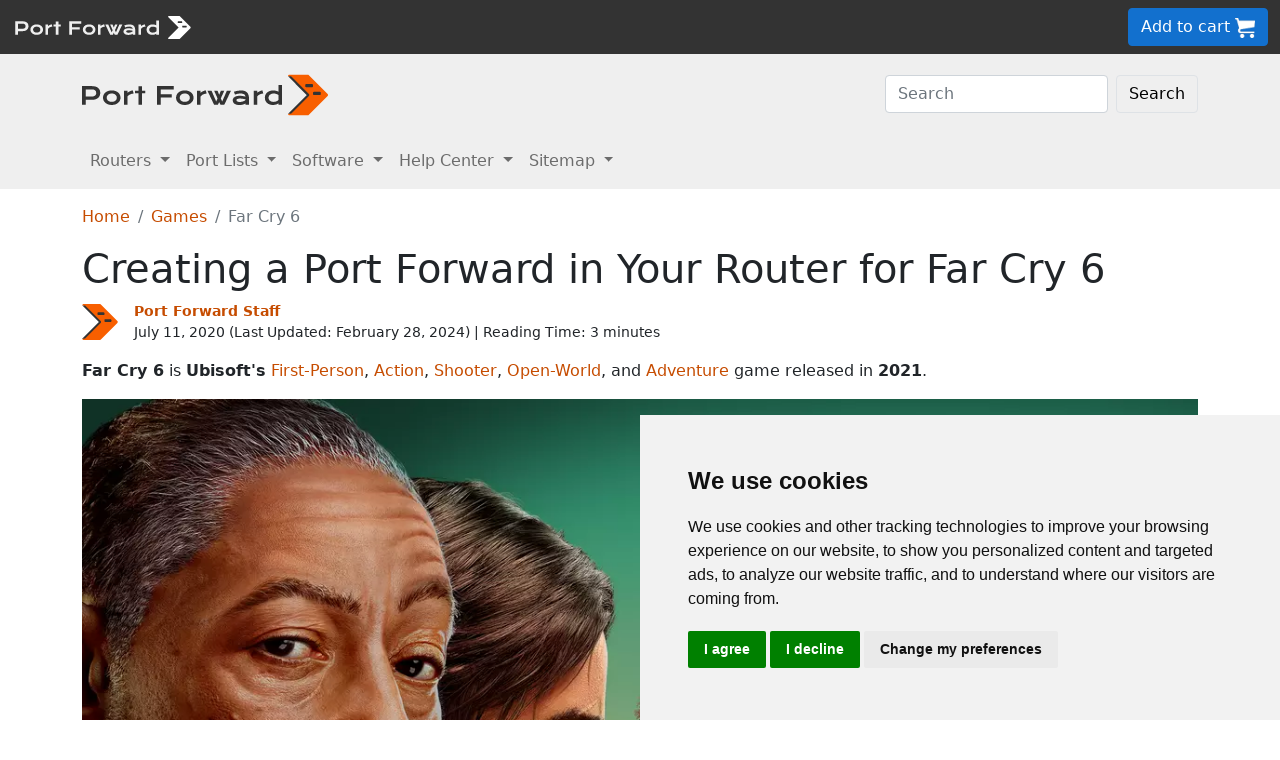

--- FILE ---
content_type: text/html
request_url: https://portforward.com/far-cry-6/
body_size: 9601
content:
<!DOCTYPE html>
<html lang="en">

<head>
<script>
    var websiteName = "Port Forward";
    var privacyPolicyUrl = "https://portforward.com/privacy/";
    var googleTagManager = "GTM-PM5NC9H";
</script>

<script>
    window.dataLayer = window.dataLayer || [];
    function gtag() {
        dataLayer.push(arguments);
    }
    gtag('consent', 'default', {
        'ad_storage': 'denied',
        'ad_user_data': 'denied',
        'ad_personalization': 'denied',
        'analytics_storage': 'denied',
        'functionality_storage': 'denied'
    });
</script>

<script>(function (w, d, s, l, i) {
        w[l] = w[l] || []; w[l].push({
            'gtm.start':
                new Date().getTime(), event: 'gtm.js'
        }); var f = d.getElementsByTagName(s)[0],
            j = d.createElement(s), dl = l != 'dataLayer' ? '&l=' + l : ''; j.async = true; j.src =
                'https://www.googletagmanager.com/gtm.js?id=' + i + dl; f.parentNode.insertBefore(j, f);
    })(window, document, 'script', 'dataLayer', googleTagManager);</script>


<script type="text/javascript" src="https://www.termsfeed.com/public/cookie-consent/4.1.0/cookie-consent.js" charset="UTF-8"></script>
<script type="text/javascript" charset="UTF-8">
    document.addEventListener('DOMContentLoaded', function () {
        cookieconsent.run({
            "notice_banner_type": "simple",
            "consent_type": "express",
            "palette": "light",
            "language": "en",
            "page_load_consent_levels": ["strictly-necessary"],
            "notice_banner_reject_button_hide": false,
            "preferences_center_close_button_hide": false,
            "page_refresh_confirmation_buttons": false,
            "website_name": websiteName,
            "website_privacy_policy_url": privacyPolicyUrl,

            "callbacks": {
                "scripts_specific_loaded": (level) => {
                    console.log("Level: " + level);
                    switch (level) {

                        // functionality is personal site level
                        case 'functionality':
                            gtag('consent', 'update', {
                                'functionality_storage': 'granted',
                            });
                            break;

                        // analytics_storage is the default level
                        case 'tracking':
                            gtag('consent', 'update', {
                                'analytics_storage': 'granted'
                            });
                            break;

                        // targeting is advertising
                        case 'targeting':
                            gtag('consent', 'update', {
                                'ad_storage': 'granted',
                                'ad_user_data': 'granted',
                                'ad_personalization': 'granted'
                            });
                            break;

                        // strictly necessary cannot be turned off
                        case 'strictly-necessary':
                            gtag('consent', 'update', {
                                'ad_storage': 'denied',
                                'ad_user_data': 'denied',
                                'ad_personalization': 'denied',
                                'analytics_storage': 'denied',
                                'functionality_storage': 'denied'
                            });
                            break;
                    }
                }
            },
            "callbacks_force": true
        });
    });
</script>

    <title>Forwarding Ports for Far Cry 6 on Your Router.</title>
    <meta name="Description" content="Follow these instructions to get your ports forwarded for Far Cry 6 on your router in 10 minutes or less.">
    <link rel="canonical" href="https://portforward.com/far-cry-6/">
    <meta charset="utf-8">
    <meta http-equiv="X-UA-Compatible" content="IE=edge">
    <meta name="viewport" content="width=device-width, initial-scale=1">
    <meta name="robots" content="all,follow">
    <meta name="keywords" content="port forward Far Cry 6 Ubisoft Ubisoft First-Person Action Shooter Open-World Adventure ">
    <link rel="stylesheet" href="/build/css/2/portforward.css">
    <link rel="stylesheet" type="text/css" href="/build/css/2/custom.css" id="stylesheet">

	<link rel="shortcut icon" href="/favicon.ico">
	<link rel="apple-touch-icon" sizes="180x180" href="/apple-touch-icon.png">
	<link rel="icon" type="image/png" sizes="32x32" href="/favicon-32x32.png">
	<link rel="icon" type="image/png" sizes="16x16" href="/favicon-16x16.png">
	<link rel="manifest" href="/site.webmanifest">


    <!-- Json LD-->
<meta property="og:site_name" content="portforward" />
<meta property="og:title" content="Forwarding Ports for Far Cry 6 on Your Router." />
<meta property="og:description" content="Follow these instructions to get your ports forwarded for Far Cry 6 on your router in 10 minutes or less." />
<meta property="og:url" content="https://portforward.com/far-cry-6/" />
<meta property="og:type" content="article" />
<meta property="article:publisher" content="https://portforward.com" />
<meta property="article:section" content="port forwarding" />
<meta property="article:tag" content="port forwarding" />
<meta property="og:image" content="https://portforward.com/far-cry-6/default.webp" />
<meta property="twitter:card" content="summary_large_image" />
<meta property="twitter:image" content="https://portforward.com/far-cry-6/default.webp" />
<meta property="twitter:site" content="@portforward" />

<script type="application/ld+json">{
    "@context": "https://schema.org",
    "@type": "TechArticle",
    "headline": "Forwarding Ports for Far Cry 6 on Your Router.",
    "proficiencyLevel": "Beginner",
    "image": "https://portforward.com/far-cry-6/default.webp",
    "author": "Port Forward Staff",
    "genre": "port forwarding",
    "keywords": "port forward Far Cry 6 Ubisoft Ubisoft First-Person Action Shooter Open-World Adventure ",
    "abstract": ".",
    "wordcount": "729",
    "publisher": {
        "@type": "Organization",
        "name": "Port Forward",
        "logo": {
            "@type": "ImageObject",
            "url": "https://portforward.com/build/images/logo/pf-logo-250.png"
        }
    },
    "url": "https://portforward.com/far-cry-6/",
    "datePublished": "July 11, 2020",
    "dateCreated": "July 11, 2020",
    "dateModified": "February 28, 2024",
    "description": "Follow these instructions to get your ports forwarded for Far Cry 6 on your router in 10 minutes or less."
}</script>

    <script>
        // -----------------------------------------------
        // getAppData
        // If the user has visited a page with an app then they should have a cookie with that app's data
        // -----------------------------------------------
        function getAppData() {
            let cookies = document.cookie.split(';').reduce((cookies, cookie) => {
                const [name, value] = cookie.split('=').map(c => c.trim());
                cookies[name] = value;
                return cookies;
            }, {});

            // Default to Xbox Live 3074
            const lastApp = cookies['lastApp'] ? unescape(cookies['lastApp']) : "Xbox Live";
            const tcpPorts = cookies['tcpPorts'] ? unescape(cookies['tcpPorts']) : "3074";
            const udpPorts = cookies['udpPorts'] ? unescape(cookies['udpPorts']) : "3074";

            setInnerHtml('tcpports', tcpPorts);
            setInnerHtml('toptcpports', tcpPorts);

            setInnerHtml('udpports', udpPorts);
            setInnerHtml('topudpports', udpPorts);

            setInnerHtml('lastapp', lastApp);
            setInnerHtml('toplastapp', lastApp);
        }

        // -----------------------------------------------
        // Set the innerHTML of a control only if that control exists
        // -----------------------------------------------
        function setInnerHtml(controlName, data) {
            let control = document.getElementById(controlName);
            if (control != null) {
                control.innerHTML = data;
            }
        }
    </script>

    <script>
        function addLoadEvent(func) {
            var oldonload = window.onload;
            if (typeof window.onload != 'function') {
                window.onload = func;
            } else {
                window.onload = function () {
                    if (oldonload) {
                        oldonload();
                    }
                    func();
                }
            }
        }
    </script>
</head>


<body onload="setArticleId(23527);">
    <div class="container-fluid sticky-top bg-dark text-white py-2 d-none d-lg-block">
    <div class="row align-items-center">
        <div class="col-auto me-auto">
            <a href="https://portforward.com/" aria-label="Port forward name and logo">
                <img src="/build/images/bootstrap/portforward-light.svg" alt="Port forward name logo in white" width="150" height="38" class="d-inline-block align-middle">

                <img src="/build/images/bootstrap/pf-logo-white.svg" alt="Port forward chevron logo in white" width="25" height="25" class="d-inline-block align-middle">
            </a>
        </div>

        <div class="col">
            <ul id="fadeawayNavbar">
                <li class="ps-0"><a href="https://portforward.com/router.htm" class="link-light">Routers</a></li>
                <li class="ps-3"><a href="https://portforward.com/ports/a/" class="link-light">Port Lists</a></li>
                <li class="ps-3"><a href="https://portforward.com/store/pfconfig.cgi" class="link-light">Software</a></li>
                <li class="ps-3"><a href="https://portforward.com/guides.htm" class="link-light">Help Center</a></li>
                <li class="ps-3"><a href="https://portforward.com/sitemap/" class="link-light">Sitemap</a></li>
                <li class="ps-3"><a href="https://portforward.com/search/" aria-label="search"><img src="/build/images/icons/magnify.svg" alt="Search our site" width="21" height="21" class="text-light"></a></li>
            </ul>
        </div>

        <div class="col-auto">
            <a class="btn btn-secondary btn-md" href="https://secure.portforward.com/shopping-cart/" role="button">Add to cart <img src="/build/images/shopping-cart/shopping-cart-50x50.png" class="img-fluid" height="20px" width="20px" alt="port forward shopping cart"></a>
        </div>
    </div>
</div>

<div class="container-fluid sticky-top bg-dark text-white py-2 d-block d-lg-none">
    <div class="row align-items-center">
        <div class="col-auto me-auto">
            <a href="https://portforward.com/" aria-label="Port forward name and logo">
                <img src="/build/images/bootstrap/portforward-light.svg" alt="Port forward name logo in white" width="150" height="38" class="d-inline-block align-middle">

                <img src="/build/images/bootstrap/pf-logo-white.svg" alt="Port forward chevron logo in white" width="25" height="25" class="d-inline-block align-middle">
            </a>
        </div>

        


        <div class="col-auto">
            <a class="btn btn-secondary btn-md" href="https://secure.portforward.com/shopping-cart/" role="button">Add to cart <img src="/build/images/shopping-cart/shopping-cart-50x50.png" class="img-fluid" height="20px" width="20px" alt="port forward shopping cart"></a>
        </div>
    </div>
</div>
    <nav class="navbar navbar-expand-md navbar-light bg-light">
    <div class="container">
        <a class="navbar-brand" href="https://portforward.com/" aria-label="Port forward name and logo in dark">
            <img src="/build/images/bootstrap/portforward-dark.svg" alt="port forward logo in dark" width="200" height="50"
                alt="Port forward name logo in gray" class="d-inline-block align-text-top">
            <img src="/build/images/bootstrap/pf-logo.svg" alt="port forward logo" width="40" height="50"
                alt="Port forward chevron logo in orange" class="d-inline-block align-text-top">
        </a>

        <button class="navbar-toggler" type="button" data-bs-toggle="collapse" data-bs-target=".multi-collapse"
            aria-controls="dropdownList" aria-expanded="false" aria-label="Toggle navigation">
            <span class="navbar-toggler-icon"></span>
        </button>

        <div class="ms-auto d-none d-md-block">
            <form class="d-flex" action="/search/" method="POST" enctype="multipart/form-data" accept-charset="UTF-8">
                <input class="form-control me-2" name="search" type="search" placeholder="Search" aria-label="Search">
                <button class="btn btn-light border" type="submit">Search</button>
            </form>
        </div>
    </div>
    <br>
</nav>

<nav class="navbar navbar-expand-md navbar-light bg-light">
    <div class="container">
        <div class="collapse navbar-collapse multi-collapse">
            <ul class="navbar-nav me-auto mb-2 mb-lg-0">
                <li class="nav-item dropdown">
                    <a href="https://portforward.com/router.htm" class="nav-link dropdown-toggle" id="routersDropdown"
                        role="button" data-bs-toggle="dropdown" aria-expanded="false">
                        Routers
                    </a>
                    <ul class="dropdown-menu" aria-labelledby="routersDropdown">
                        <li><a class="dropdown-item fw-bold" href="https://portforward.com/router.htm">List of Routers</a>
                        </li>
                        <li>
                            <hr class="dropdown-divider">
                        </li>
                        <li><a class="dropdown-item" href="https://portforward.com/how-to-port-forward/">How To Port Forward</a></li>
                        <li><a class="dropdown-item" href="https://portforward.com/networking/routers_ip_address.htm">How To Find Router IP Address</a></li>
                        <li><a class="dropdown-item" href="https://portforward.com/router-login/">How To Login to Your Router</a></li>
                        <li><a class="dropdown-item" href="https://portforward.com/router-password/">Router Passwords</a></li>
                        <li><a class="dropdown-item" href="https://portforward.com/router.htm">Router Screenshots</a>
                        </li>
                        <li><a class="dropdown-item" href="https://portforward.com/help/doublerouterportforwarding.htm">Double Router Forwarding</a></li>
                        <li><a class="dropdown-item" href="https://portforward.com/how-to-port-forward/">How to Open a Port</a></li>
                        <li><a class="dropdown-item" href="https://portforward.com/open-port/">How to Check for Open Ports</a></li>
                    </ul>

                </li>
                <li class="nav-item dropdown">
                    <a href="https://portforward.com/ports/a/" class="nav-link dropdown-toggle" id="portListsDropdown"
                        role="button" data-bs-toggle="dropdown" aria-expanded="false">
                        Port Lists
                    </a>
                    <ul class="dropdown-menu" aria-labelledby="portListsDropdown">
                        <li><a class="dropdown-item fw-bold" href="https://portforward.com/ports/a/">List of Ports</a></li>
                        <li>
                            <hr class="dropdown-divider">
                        </li>
                        <li><a class="dropdown-item" href="https://portforward.com/games/">Port Forward - Games</a></li>
                        <li><a class="dropdown-item" href="https://portforward.com/apps/">Port Forward - Apps (VNC, Remote Desktop)</a></li>
                        <li><a class="dropdown-item" href="https://portforward.com/iot/">Port Forward - Internet of Things (SmartHome, MQTT)</a></li>

                        <li><a class="dropdown-item" href="https://portforward.com/media-servers/">Port Forward - Media Servers (Plex, Emby, Jellyfin)</a></li>
                        <li><a class="dropdown-item" href="https://portforward.com/file-sharing/">Port Forward - File Sharing (Torrent, DC++)</a></li>
                        
                        <li><a class="dropdown-item" href="https://portforward.com/camera/">Port Forward - Security Cameras</a></li>
                        <li><a class="dropdown-item" href="https://portforward.com/platform/">Port Forward - Gaming Platforms</a></li>
                        <li><a class="dropdown-item" href="https://portforward.com/game-servers/">Port Forward - Game Servers (Minecraft, Rust)</a></li>
                        
                        <li><a class="dropdown-item" href="https://portforward.com/dvr/">Port Forward - DVR</a></li>
                        <li><a class="dropdown-item" href="https://portforward.com/nas/">Port Forward - NAS</a></li>
                        <li><a class="dropdown-item" href="https://portforward.com/voip/">Port Forward - VOIP</a></li>
                        <li>
                            <hr class="dropdown-divider">
                        </li>
                        <li><a class="dropdown-item" href="https://portforward.com/genres/">Port Forward Games</a></li>
                        <li><a class="dropdown-item" href="https://portforward.com/portforward-two-xboxes/">Port Forward Two Xboxes</a></li>
                        <li><a class="dropdown-item" href="https://portforward.com/networking/staticip.htm">Setup a Static IP Address</a></li>
                        <li><a class="dropdown-item" href="https://portforward.com/games/walkthroughs/games.htm">Game Walkthroughs</a></li>
                    </ul>

                </li>
                <li class="nav-item dropdown">
                    <a href="https://portforward.com/store/pfconfig.cgi" class="nav-link dropdown-toggle"
                        id="softwareDropdown" role="button" data-bs-toggle="dropdown" aria-expanded="false">
                        Software
                    </a>
                    <ul class="dropdown-menu" aria-labelledby="softwareDropdown">
                        <li><a class="dropdown-item fw-bold" href="https://portforward.com/store/pfconfig.cgi">Network Utilities</a></li>
                        <li>
                            <hr class="dropdown-divider">
                        </li>
                        <li><a class="dropdown-item" href="https://portforward.com/software/why-choose-port-forward/">Why Choose Port Forward</a></li>
                        <li><a class="dropdown-item" href="https://portforward.com/store/videos.htm">Product Tour</a></li>
                        <li><a class="dropdown-item" href="https://portforward.com/store/pfconfig.cgi#steps">How Network Utilities Works</a></li>
                        <li><a class="dropdown-item" href="https://portforward.com/store/pfconfig.cgi#features">Software Features</a></li>
                        <li><a class="dropdown-item" href="https://portforward.com/software/screenshots/">Software Screenshots</a></li>
                        <li><a class="dropdown-item" href="https://portforward.com/software/testimonials/">Customer Testimonials</a></li>
                    </ul>

                </li>
                <li class="nav-item dropdown">
                    <a href="/how-to-port-forward/" class="nav-link dropdown-toggle" id="networkingDropdown"
                        role="button" data-bs-toggle="dropdown" aria-expanded="false">
                        Help Center
                    </a>
                    <ul class="dropdown-menu" aria-labelledby="networkingDropdown">
                        <li><a class="dropdown-item fw-bold" href="https://portforward.com/guides.htm">Help Center - More links</a></li>
                        <li>
                            <hr class="dropdown-divider">
                        </li>
                        <li><a class="dropdown-item" href="https://portforward.com/how-to-port-forward/">How To Port Forward</a></li>
                        <li><a class="dropdown-item" href="https://portforward.com/dhcp-reservation/">DHCP Reservation</a></li>
                        <li><a class="dropdown-item" href="https://portforward.com/networking/staticip.htm">Configuring a Static IP Address</a></li>
                        <li><a class="dropdown-item" href="https://portforward.com/router-login/">How To Login to Your Router</a></li>
                        <li><a class="dropdown-item" href="https://portforward.com/find-router-ip-address-windows-11/">Find your router's IP Address in Windows 11</a></li>
                        <li><a class="dropdown-item" href="https://portforward.com/find-router-ip-address-windows-10/">Find your router's IP Address in Windows 10</a></li>
                        <li><a class="dropdown-item" href="https://portforward.com/find-windows-11-ip-address/">Find your computer's IP Address in Windows 11</a></li>
                        <li><a class="dropdown-item" href="https://portforward.com/router-password/">Default router usernames and passwords</a></li>
                        <li><a class="dropdown-item" href="https://portforward.com/ipaddress/">What's my External IP Address</a></li>
                        <li><a class="dropdown-item" href="https://portforward.com/open-port/">How to check for open ports</a></li>
                        <li>
                            <hr class="dropdown-divider">
                        </li>
                        <li><a class="dropdown-item" href="https://setuprouter.com/">How to set up your router</a></li>
                        <li><a class="dropdown-item" href="https://portforward.com/games/">How to port forward games</a></li>
                        <li><a class="dropdown-item" href="https://portforward.com/nat-types/">NAT Types Defined</a></li>
                        <li><a class="dropdown-item" href="https://portforward.com/portforward-two-xboxes/">How to port forward two Xboxes</a></li>
                        <li><a class="dropdown-item" href="https://portforward.com/softwareguides/minecraft/portforward-minecraft.htm">How to port forward Minecraft Server</a></li>
                        <li><a class="dropdown-item" href="https://portforward.com/softwareguides/utorrent/utorrent.htm">How to use uTorrent</a></li>
                        <li><a class="dropdown-item" href="https://portforward.com/networking/dhcp.htm">Understanding DHCP</a></li>
                    </ul>
                </li>


                <li class="nav-item dropdown">
                    <a href="/sitemap/" class="nav-link dropdown-toggle" id="moreDropdown" role="button"
                        data-bs-toggle="dropdown" aria-expanded="false">
                        Sitemap
                    </a>
                    <ul class="dropdown-menu" aria-labelledby="moreDropdown">
                        <li><a class="dropdown-item fw-bold" href="https://portforward.com/search/">Search</a></li>
                        <li>
                            <hr class="dropdown-divider">
                        </li>
                        <li><a class="dropdown-item" href="https://portforward.com/games/">Games</a></li>
                        <!-- <li><a class="dropdown-item" href="https://portforward.com/software.htm">Applications</a></li> -->
                        <li><a class="dropdown-item" href="https://portforward.com/ports/a/">All Ports</a></li>
                        <li><a class="dropdown-item" href="https://portforward.com/games/walkthroughs/games.htm">Game Walkthroughs</a></li>
                        <li><a class="dropdown-item" href="https://portforward.com/about/">About Us</a></li>
                        <li><a class="dropdown-item" href="https://portforward.com/sitemap/">Sitemap</a></li>
                    </ul>
                </li>
            </ul>
        </div>
    </div>

</nav>

    

        <div class="container">
            <nav aria-label="breadcrumb" class="mt-3">
    <ol class="breadcrumb">
        <li class="breadcrumb-item"><a href="/">Home</a></li>
        <li class="breadcrumb-item"><a href="https://portforward.com/games/">Games</a></li>
        <li class="breadcrumb-item active" aria-current="page">Far Cry 6</li>
    </ol>
</nav>

            <h1>Creating a Port Forward in Your Router for Far Cry 6</h1>

<div class="d-flex align-items-center mb-3" data-nosnippet="data-nosnippet">
    <div class="flex-shrink-0">
        <img src="/build/images/author/port-forward-staff/pf-logo.svg" alt="Thumbnail image of Port Forward Staff" height="36" width="36" class="d-inline-block align-middle ">
    </div>
    <div class="flex-grow-1 ms-3 small">
        <a href="/about/"><strong>Port Forward Staff</strong></a>
        <br>
        <div style="display: inline-block;">
            July 11, 2020 (Last Updated: <time datetime="2024-02-28T21:41:47Z">February 28, 2024</time>) | Reading Time: 3 minutes
        </div>
    </div>
</div>

            <article>
						

<p><strong>Far Cry 6</strong> is <strong>Ubisoft's</strong>  <a href="https://portforward.com/first-person/">First-Person</a>, <a href="https://portforward.com/action/">Action</a>, <a href="https://portforward.com/shooter/">Shooter</a>, <a href="https://portforward.com/open-world/">Open-World</a>, and <a href="https://portforward.com/adventure/">Adventure</a> game released in <strong>2021</strong>.</p>
<figure class="figure">
  <picture>
    <source media="(min-width: 1200px)" srcset="far-cry-6-header-large.webp">
    <source media="(min-width: 1024px)" srcset="far-cry-6-header-medium.webp">
    <source media="(max-width: 1024px)" srcset="far-cry-6-header-small.webp">
    <img src="far-cry-6-header-small.webp" class="img-fluid" alt="thumbnail" height="675" width="1200">
  </picture>
  <figcaption class="figure-caption text-end">thumbnail</figcaption>
</figure>

<p>Far Cry 6 has the following styles of play.</p>
<ul>
<li>First person games are played from the perspective of the player. They typically have a gun or other weapon held out in front, but this is not always the case. Many first person games are sometimes called &quot;shooters&quot; because the primary goal of the game is to shoot other players or creatures, but this is not always the case.</li>
<li>Action games are usually a bit faster than other games and require quick reflexes. You frequently jump platforms, shoot enemy mobs, climb ladders, and</li>
<li>Shooter games are fast paced action games that are based on testing the players reaction time. They usually involve the player holding a weapon in front of them and attempting to shoot other players or characters. Some shooters are short lived arcade style, but most have both a single player mission series and some have a large multiplayer following. Common shooters include Call of Duty and Battlefield.</li>
<li>Open world style games are usually not on rails, meaning that the player gets to go anywhere and solve problems in the order that they choose. The player is usually allowed to roam freely through a normally massive environment.</li>
<li>Adventure games are very heavily story driven. You are usually the main character and are the one who discovers the true plot as the game progresses.</li>
</ul>

<span id="port-forward-far-cry-6">
<p><nav id="table-of-contents" class="m-3 ms-0 p-3 me-5 border border-2"><p class="fs-4">Quick Links</p><ul><li><a href="#port-forward-far-cry-6">Port Forward Far Cry 6 </a></li><li><a href="#before-you-forward-a-port">Before You Forward a Port </a></li><li><a href="#how-to-locate-your-router-s-ip-address">How to locate your router's IP Address </a></li><li><a href="#how-to-forward-ports">How To Forward Ports </a></li><li><a href="#ports-to-forward-for-far-cry-6">Ports To Forward for Far Cry 6 </a></li></ul></nav></p>
<h2>Port Forward Far Cry 6</h2>
</span>
<p>When you are playing Far Cry 6 you might need to forward some ports in your router. Forwarding ports is a useful trick in gaming because it can really help to make your network connection most stable and intermittently even faster. Routers were not designed to allow incoming network requests and some games can play tremendously better if an incoming connection is forwarded through the router to the game.</p>

<h3>Use a VPN Instead</h3>
<p>Have you considered <a href="https://go.nordvpn.net/aff_c?offer_id=15&aff_id=101626">using a VPN</a> instead of forwarding a port? For most users, a VPN is a much simpler and more secure choice than forwarding a port.</p>

<p>We use and recommend <a href="https://go.nordvpn.net/aff_c?offer_id=15&aff_id=101626">NordVPN</a> because not only is it the fastest VPN, it includes a new feature called Meshnet that makes forwarding a port no longer necessary for most applications. With NordVPN Meshnet, you can connect to your devices from anywhere in the world, completely secure, over a highly encrypted VPN tunnel.</p>

<p>When shopping for a VPN, make sure that they meet the following criteria:</p>

<ul>
    <li>Your VPN provider should have a no-logs policy. This means that they do not keep any logs of any kind.</li>
    <li>Make sure that your VPN provider has lots of exit nodes all around the world.</li>
    <li>Check that your VPN will not affect your speed.</li>
    <li>Verify that your VPN provider uses WireGuard as the underlying protocol.</li>
    <li>Many people prefer a VPN provider that is not based in the United States.</li>
</ul>

<p>This is the list of requirements that we used when we were shopping around for a VPN provider. There are lots of free, shady VPN providers out there that we looked at and dismissed.</p>
<p>Based in Panama, using diskless servers, and with over 6,100 servers in 61 countries, we can safely say that <a href="https://go.nordvpn.net/aff_c?offer_id=15&aff_id=101626">NordVPN</a> satisfies all of these requirements.</p>

<a href="https://go.nordvpn.net/aff_c?offer_id=15&aff_id=101626">
    <img src="/build/images/partner/nordvpn/in-article-large/current.png"  class="img-fluid" alt="NordVPN faster than ever deal!" height="300" width="1500">
</a>

<p>Once you've set up your NordVPN account on multiple computers and enabled Meshnet, you can seamlessly access all of your devices as if they were on the same network. You don't even have to log in to your router. It's very simple.</p>

<blockquote style="border-left: 0px;">
    Every time you click on one of our affiliate links, such as <a href='https://go.nordvpn.net/aff_c?offer_id=15&aff_id=101626'>NordVPN</a>, we get a little kickback for introducing you to the service. Think of us as your VPN wingman.
</blockquote>

<span id="before-you-forward-a-port">
<h2>Before You Forward a Port</h2>
</span>
<p>Before you can forward a port you need to know the following things:</p>
<ul>
<li>Your router's IP address.</li>
<li>The IP address of the device that the game will play on: either your computer or your console.</li>
<li>The TCP and UDP ports that need to be forwarded.</li>
</ul>

<span id="how-to-locate-your-router-s-ip-address">
<h2>How to locate your router's IP Address</h2>
</span>
<p>The easiest way to find your router's IP address is to run our free Router Detector utility. It's a part of the <a href="https://portforward.com/store/pfconfig.cgi">Network Utilities</a> suite of tools and it's completely free to use.</p>

<span id="how-to-forward-ports">
<h2>How To Forward Ports</h2>
</span>
<p>Use our <a href="https://portforward.com/store/pfconfig.cgi">Network Utilities</a> for a quick way to get your ports forwarded. Network utilities makes it easy to enable and disable your port forwards to keep your network security as tight as possible. You can also do it by hand by following these steps.</p>
<p>The process for forwarding a port is usually:</p>
<ul>
<li>Open a web browser and navigate to your router's IP address.</li>
<li>Locate your routers port forwarding section.</li>
<li>Put the IP address of your computer or gaming console in the proper box in your router.</li>
<li>Put the TCP and UDP ports for your game in the matching boxes in your router.</li>
<li>Intermittently you have to reboot your router for the changes to take effect.</li>
</ul>
<p>Don't forget to <a href="https://go.nordvpn.net/aff_c?offer_id=15&aff_id=101626">sign up for NordVPN's promo deal</a> before it's gone.</p>

<a href="https://go.nordvpn.net/aff_c?offer_id=15&aff_id=101626">
<img src="/build/images/partner/nordvpn/in-article-small/current.png" class="img-fluid" alt="NordVPN faster than ever deal!" height="90" width="729">
</a>

<div class="mt-2">
<p>You might notice that most of our site doesn't have ads on it. This is because we use partnerships with companies like <a href='https://go.nordvpn.net/aff_c?offer_id=15&aff_id=101626'>NordVPN</a> to keep the site running. Thank you for supporting us by using our referral links.</p>
</div>
<span id="ports-to-forward-for-far-cry-6">
<h2>Ports To Forward for Far Cry 6</h2>
</span>
<p>The ports for Far Cry 6 are as follows:</p>
<blockquote><h3>Far Cry 6 - PC</h3>
<ul class="list-group">

    <li class="list-group-item">TCP: 14000-14099</li>
    <li class="list-group-item">UDP: 9000</li>


</ul><h3>Far Cry 6 - Playstation 4</h3>
<ul class="list-group">

    <li class="list-group-item">TCP: 3478-3480, 14000-14099</li>
    <li class="list-group-item">UDP: 3074, 3478-3479, 9000</li>


</ul><h3>Far Cry 6 - Xbox One</h3>
<ul class="list-group">

    <li class="list-group-item">TCP: 3074, 14000-14099</li>
    <li class="list-group-item">UDP: 88, 500, 3074, 3544, 4500</li>


</ul><h3>Far Cry 6 - Xbox Series X</h3>
<ul class="list-group">

    <li class="list-group-item">TCP: 3074, 14000-14099</li>
    <li class="list-group-item">UDP: 88, 500, 3074, 3544, 4500</li>


</ul><h3>Far Cry 6 - Playstation 5</h3>
<ul class="list-group">

    <li class="list-group-item">TCP: 3478-3480, 14000-14099</li>
    <li class="list-group-item">UDP: 3074, 3478-3479, 9000</li>


</ul></blockquote>

<p>If you want to follow guides that are custom tailored to your exact router and Far Cry 6 simply follow one of these links:</p>
<ul>
<li><a href="https://portforward.com/router.htm" onclick="return setAppData(18378,'Far Cry 6 - PC','14000-14099','9000');">Far Cry 6 - PC</a></li>
<li><a href="https://portforward.com/router.htm" onclick="return setAppData(18379,'Far Cry 6 - Playstation 4','3478-3480, 14000-14099','3074, 3478-3479, 9000');">Far Cry 6 - Playstation 4</a></li>
<li><a href="https://portforward.com/router.htm" onclick="return setAppData(18380,'Far Cry 6 - Xbox One','3074, 14000-14099','88, 500, 3074, 3544, 4500');">Far Cry 6 - Xbox One</a></li>
<li><a href="https://portforward.com/router.htm" onclick="return setAppData(19172,'Far Cry 6 - Xbox Series X','3074, 14000-14099','88, 500, 3074, 3544, 4500');">Far Cry 6 - Xbox Series X</a></li>
<li><a href="https://portforward.com/router.htm" onclick="return setAppData(19235,'Far Cry 6 - Playstation 5','3478-3480, 14000-14099','3074, 3478-3479, 9000');">Far Cry 6 - Playstation 5</a></li>
</ul>

<p>That's all it takes to open your ports. Want to learn how to create more port forwards? Check out our <a href="https://portforward.com/games/">list of games and applications</a>.</p>


                
            </article>
        </div>
<div class="container mt-4 mb-4">
<h3>More From Portforward</h3>
<div class="row row-cols-1 row-cols-sm-2 row-cols-lg-4 g-4 mt-4 mb-5">
<div class="col">
    <a class="text-dark" href="https://portforward.com/call-of-duty-vanguard/">
        <div class="card rounded-3 text-center hoverbutton">
            <img src="https://portforward.com/call-of-duty-vanguard/thumbnail.webp" loading="lazy" class="card-img-top img-fluid" alt="Call of Duty: Vanguard players walking across  battlefield showing palm trees in the background." width="300" height="168">
            <div class="card-body d-flex flex-column">
                <p class="card-title fs-5 fw-bold">How to Open a Port in Your Router for Call of Duty: Vanguard</p>
                <p class="card-text mb-4">Forwarding some ports for Call of Duty: Vanguard in your router can help ensure you get the best multiplayer connections.</p>
            </div>
            <div class="card-footer">More Info</div>
        </div>
    </a>
</div>
<div class="col">
    <a class="text-dark" href="https://portforward.com/tom-clancy-s-ghost-recon-breakpoint/">
        <div class="card rounded-3 text-center hoverbutton">
            <img src="https://portforward.com/tom-clancy-s-ghost-recon-breakpoint/thumbnail.webp" loading="lazy" class="card-img-top img-fluid" alt="Ghost Recon: Breakpoint artwork featuring Nomad carrying a squadmate away from a crash" width="300" height="168">
            <div class="card-body d-flex flex-column">
                <p class="card-title fs-5 fw-bold">How to Open a Port in Your Router for Tom Clancy's Ghost Recon: Breakpoint</p>
                <p class="card-text mb-4">Whether playing co-op with your buddies or competitive versus the world, Ghost Recon: Breakpoint is better with ports forwarded.</p>
            </div>
            <div class="card-footer">More Info</div>
        </div>
    </a>
</div>
<div class="col">
    <a class="text-dark" href="https://portforward.com/street-fighter-v/">
        <div class="card rounded-3 text-center hoverbutton">
            <img src="https://portforward.com/street-fighter-v/thumbnail.webp" loading="lazy" class="card-img-top img-fluid" alt="Street Fighter V Champion Edition artwork featuring Ryu, Chun-Li, and Urien" width="300" height="168">
            <div class="card-body d-flex flex-column">
                <p class="card-title fs-5 fw-bold">How to Port Forward Street Fighter V in Your Router</p>
                <p class="card-text mb-4">Forward some ports in your router to connect with others more easily and improve online connections in Street Fighter V</p>
            </div>
            <div class="card-footer">More Info</div>
        </div>
    </a>
</div>
<div class="col">
    <a class="text-dark" href="https://portforward.com/splitgate/">
        <div class="card rounded-3 text-center hoverbutton">
            <img src="https://portforward.com/splitgate/thumbnail.webp" loading="lazy" class="card-img-top img-fluid" alt="Splitgate" width="300" height="168">
            <div class="card-body d-flex flex-column">
                <p class="card-title fs-5 fw-bold">Opening Ports for Splitgate using Your Router</p>
                <p class="card-text mb-4">You can help reduce lag and improve your overall experience in Splitgate by forwarding ports in your router.</p>
            </div>
            <div class="card-footer">More Info</div>
        </div>
    </a>
</div>
<div class="col">
    <a class="text-dark" href="https://portforward.com/super-mario-party/">
        <div class="card rounded-3 text-center hoverbutton">
            <img src="https://portforward.com/super-mario-party/thumbnail.webp" loading="lazy" class="card-img-top img-fluid" alt="Super Mario Party game art showing characters and game controllers." width="300" height="168">
            <div class="card-body d-flex flex-column">
                <p class="card-title fs-5 fw-bold">How to Create a Port Forward in Your Router for Super Mario Party</p>
                <p class="card-text mb-4">Forwarding some ports for Super Mario Party can help improve your online connections and make it easier to play with others.</p>
            </div>
            <div class="card-footer">More Info</div>
        </div>
    </a>
</div>
<div class="col">
    <a class="text-dark" href="https://portforward.com/back-4-blood/">
        <div class="card rounded-3 text-center hoverbutton">
            <img src="https://portforward.com/back-4-blood/thumbnail.webp" loading="lazy" class="card-img-top img-fluid" alt="Back 4 Blood game cover artwork" width="300" height="168">
            <div class="card-body d-flex flex-column">
                <p class="card-title fs-5 fw-bold">How to Port Forward Back 4 Blood in Your Router</p>
                <p class="card-text mb-4">You can help improve online connections and connect with more players in Back 4 Blood by forwarding some ports.</p>
            </div>
            <div class="card-footer">More Info</div>
        </div>
    </a>
</div>
<div class="col">
    <a class="text-dark" href="https://portforward.com/fortnite/">
        <div class="card rounded-3 text-center hoverbutton">
            <img src="https://portforward.com/fortnite/thumbnail.webp" loading="lazy" class="card-img-top img-fluid" alt="Thumbnail for Fortnite" width="300" height="168">
            <div class="card-body d-flex flex-column">
                <p class="card-title fs-5 fw-bold">How To Open Ports in Your Router for Fortnite</p>
                <p class="card-text mb-4">Want a better experience in Fortnite? Setup a port forward in 5 minutes and have a lag free experience.</p>
            </div>
            <div class="card-footer">More Info</div>
        </div>
    </a>
</div>
<div class="col">
    <a class="text-dark" href="https://portforward.com/ghost-of-tsushima/">
        <div class="card rounded-3 text-center hoverbutton">
            <img src="https://portforward.com/ghost-of-tsushima/thumbnail.webp" loading="lazy" class="card-img-top img-fluid" alt="Ghost of Tsushima game artwork featuring the samurai Jin Sakai" width="300" height="168">
            <div class="card-body d-flex flex-column">
                <p class="card-title fs-5 fw-bold">Opening Ports for Ghost of Tsushima using Your Router</p>
                <p class="card-text mb-4">Forwarding some ports for Ghost of Tsushima can help improve your connections and make it easier to play with others.</p>
            </div>
            <div class="card-footer">More Info</div>
        </div>
    </a>
</div>
</div>
</div>

        <footer>
    <div class="py-2 bg-dark text-light">
        <div class="mb-2 ms-2">
            <a href="/" aria-label="Port forward name and logo"><img src="/build/images/bootstrap/portforward-light.svg" width="200px" height="25px" alt="Port forward name logo in white"> <img src="/build/images/bootstrap/pf-logo.svg" width="40px" height="40px" alt="Port forward chevron logo in orange"></a>
        </div>
        <div class="container">

            <div class="row">
                <div class="col col-2 d-sm-none d-md-block"></div>
                <div class="col col-12 col-md-3">
                    <p class="text-info-light">Support</p>
                    <ul class="contact-info list-unstyled">

                        <li><a class="text-light" href="https://secure.portforward.com/websupport/">Network Utilities Support</a></li>
                        <li><a class="text-light" href="https://portforward.com/support.htm">Our Support Model</a></li>
                        <li><a class="text-light" href="https://portforward.com/guides.htm">Networking Guides</a></li>


                    </ul>
                </div>
                <div class="col col-12 col-md-3">
                    <p><a href="/sitemap/" class="text-info-light">Sitemap</a></p>
                    <ul class="links list-unstyled">

                        <li><a class="text-light" href="https://portforward.com">Home</a></li>
                        <li><a class="text-light" href="https://portforward.com/store/pfconfig.cgi">Network Software</a></li>
                        <li><a class="text-light" href="https://portforward.com/router.htm">All Routers</a></li>
                        <li><a class="text-light" href="https://portforward.com/ports/a/">All Ports</a></li>
                        <li><a class="text-light" href="https://portforward.com/games/">Games</a></li>

                    </ul>
                </div>
                <div class="col col-12 col-md-3">
                    <p class="text-info-light">About</p>
                    <ul class="links list-unstyled">
                        <li><a class="text-light" href="https://portforward.com/about/">About Us</a></li>
                        <li><a class="text-light" href="https://portforward.com/privacy/">Privacy Policy</a></li>
                        <li><a class="text-light" href="#" id="open_preferences_center">Cookie Preferences</a></li>
                        <li><a class="text-light" href="https://portforward.com/store/pfconfig.cgi"><button class="btn btn-small btn-primary-light bg-gradient" type="submit">Network Utilities</button></a></li>
                    </ul>
                </div>

                <div class="col col-1"></div>
            </div>
        </div>
    </div>
</footer>
<script>
    getAppData();
</script>

<script src="/build/js/bootstrap.bundle.min.js"></script>
<!-- <script src="https://cdn.jsdelivr.net/npm/bootstrap@5.0.1/dist/js/bootstrap.bundle.min.js" integrity="sha384-gtEjrD/SeCtmISkJkNUaaKMoLD0//ElJ19smozuHV6z3Iehds+3Ulb9Bn9Plx0x4" crossorigin="anonymous"></script> -->
<script type="text/javascript" src="/build/js/portforward.js"></script>
        <!-- id:23527 -->
</body>

</html>
